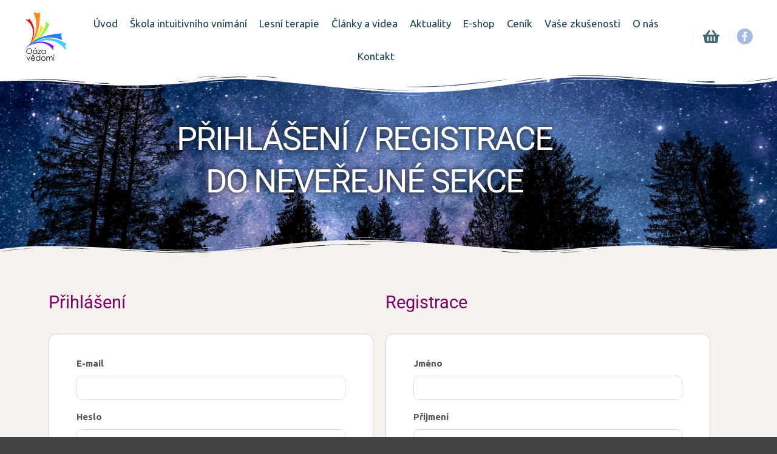

--- FILE ---
content_type: text/css
request_url: https://www.oazavedomi.cz/wp-content/uploads/elementor/css/post-14399.css?ver=1768932673
body_size: 538
content:
.elementor-14399 .elementor-element.elementor-element-1d601995:not(.elementor-motion-effects-element-type-background), .elementor-14399 .elementor-element.elementor-element-1d601995 > .elementor-motion-effects-container > .elementor-motion-effects-layer{background-color:#000000;background-image:url("https://www.oazavedomi.cz/wp-content/uploads/2020/01/stromy_zahlavi.jpg");background-position:center center;background-repeat:no-repeat;background-size:cover;}.elementor-14399 .elementor-element.elementor-element-1d601995 > .elementor-background-overlay{background-color:rgba(2,26,33,0.66);opacity:0.3;transition:background 0.3s, border-radius 0.3s, opacity 0.3s;}.elementor-14399 .elementor-element.elementor-element-1d601995 > .elementor-container{max-width:1200px;min-height:300px;}.elementor-14399 .elementor-element.elementor-element-1d601995{transition:background 0.3s, border 0.3s, border-radius 0.3s, box-shadow 0.3s;padding:0px 0px 0px 0px;}.elementor-14399 .elementor-element.elementor-element-1d601995 > .elementor-shape-top svg{height:39px;}.elementor-14399 .elementor-element.elementor-element-1d601995 > .elementor-shape-bottom .elementor-shape-fill{fill:#f5f2ed;}.elementor-14399 .elementor-element.elementor-element-1d601995 > .elementor-shape-bottom svg{height:30px;}.elementor-widget-heading .elementor-heading-title{font-family:var( --e-global-typography-primary-font-family ), Sans-serif;font-weight:var( --e-global-typography-primary-font-weight );color:var( --e-global-color-primary );}.elementor-14399 .elementor-element.elementor-element-49906b84{text-align:center;}.elementor-14399 .elementor-element.elementor-element-49906b84 .elementor-heading-title{font-size:54px;font-weight:400;text-transform:uppercase;letter-spacing:-2px;text-shadow:0px 0px 10px rgba(0,0,0,0.9);color:#ffffff;}.elementor-14399 .elementor-element.elementor-element-6665de2{margin-top:40px;margin-bottom:40px;}.elementor-14399 .elementor-element.elementor-element-c2a5b17 > .elementor-element-populated{margin:0px 30px 0px 0px;--e-column-margin-right:30px;--e-column-margin-left:0px;}.elementor-14399 .elementor-element.elementor-element-49497d5 > .elementor-widget-container{margin:0px 0px 15px 0px;}.elementor-14399 .elementor-element.elementor-element-49497d5 .elementor-heading-title{font-weight:400;color:#800066;}.elementor-14399 .elementor-element.elementor-element-19b1232 > .elementor-widget-container{background-color:#ffffff;padding:20px 45px 20px 45px;border-style:solid;border-width:1px 1px 1px 1px;border-color:#d3ced2;border-radius:12px 12px 12px 12px;}.elementor-14399 .elementor-element.elementor-element-b7f04cc > .elementor-widget-container{margin:0px 0px 15px 0px;}.elementor-14399 .elementor-element.elementor-element-b7f04cc .elementor-heading-title{font-weight:400;color:#800066;}.elementor-14399 .elementor-element.elementor-element-eb838c7 > .elementor-widget-container{background-color:#ffffff;padding:20px 45px 20px 45px;border-style:solid;border-width:1px 1px 1px 1px;border-color:#d3ced2;border-radius:12px 12px 12px 12px;}@media(max-width:1024px){.elementor-14399 .elementor-element.elementor-element-1d601995 > .elementor-container{min-height:298px;}.elementor-14399 .elementor-element.elementor-element-1d601995{padding:60px 30px 80px 30px;}.elementor-14399 .elementor-element.elementor-element-49906b84 .elementor-heading-title{font-size:54px;letter-spacing:0px;}}@media(max-width:767px){.elementor-14399 .elementor-element.elementor-element-1d601995 > .elementor-container{min-height:240px;}.elementor-14399 .elementor-element.elementor-element-49906b84 .elementor-heading-title{font-size:36px;}}

--- FILE ---
content_type: application/javascript
request_url: https://www.oazavedomi.cz/wp-content/themes/rife-free/js/custom.js?ver=1.1
body_size: -42
content:
(function ( $ ) {

    $('#footer .widget_media_gallery').append('<a class="more-link-right" href="https://www.oazavedomi.cz/foto-a-video/">» Zobrazit všechny fotografie a videa</a>');

    $('#footer .recent-posts-widget-with-thumbnails').append('<a href="https://www.oazavedomi.cz/clanky-a-videa/">» Zobrazit všechny články</a>');

}( jQuery ));
